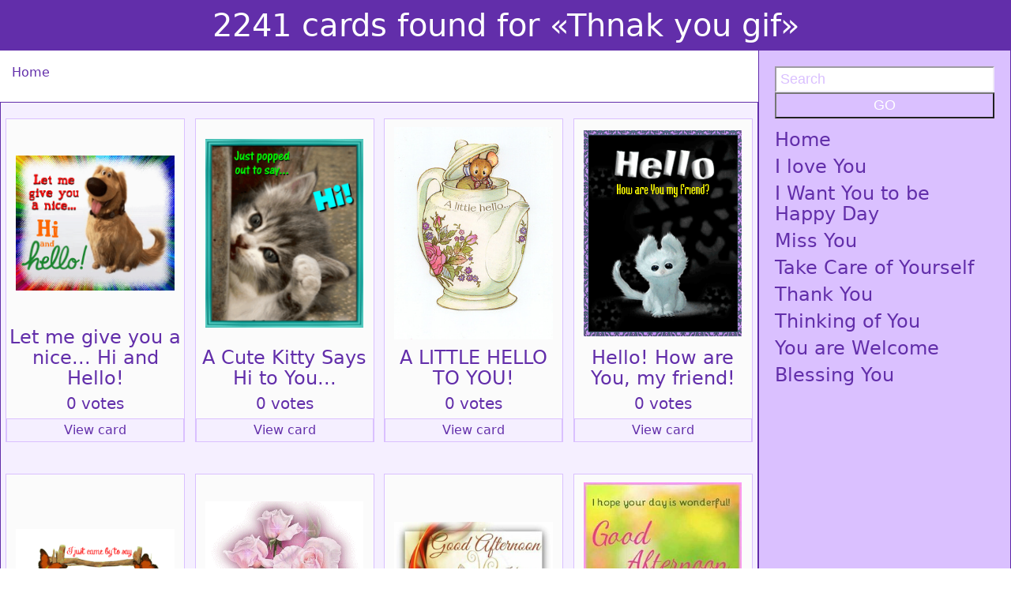

--- FILE ---
content_type: text/html; charset=UTF-8
request_url: https://download-free-images.com/search-result/257?query=Thnak%20you%20gif&status=ok
body_size: 8652
content:
<!DOCTYPE html>
<html>
<head>
<!--начало рекламы-->
<script async src="//pagead2.googlesyndication.com/pagead/js/adsbygoogle.js"></script>
<script>
     (adsbygoogle = window.adsbygoogle || []).push({
          google_ad_client: "ca-pub-8023862886341831",
          enable_page_level_ads: true
     });
</script>
<!--конец рекламы-->
<script async custom-element="amp-auto-ads"
        src="https://cdn.ampproject.org/v0/amp-auto-ads-0.1.js">
</script>

<title></title>
<base href="/"/>
<meta name="description" content="" />   
<meta name="keywords" content="" />     
<meta http-equiv="Content-Type" content="text/html; charset=UTF-8" />
<meta http-equiv="Content-Language" content="en">
<meta http-equiv="Cache-Control" content="no-cache">
<meta name="viewport" content="width=device-width, initial-scale=1">

	<meta property="og:site_name" content="Download Free Images and Greeting Cards" />
    <meta property="og:title" content="2241 cards found for «Thnak you gif»">
    <meta property="og:description" content="">
    <meta property="og:image" itemprop="image" content="https://download-free-images.com/2-happy-birthday-clip-art-black-and-gold-greeting-card.jpg">
    <link itemprop="thumbnailUrl" href="https://download-free-images.com/2-happy-birthday-clip-art-black-and-gold-greeting-card.jpg"> 
    <meta property="og:image:type" content="image/jpeg">
	<meta property="og:updated_time" content="1440432930" />
    <meta property="og:locale" content="en_GB" />
    <meta name="yandex-verification" content="4e4e7b36da9eba27" />


<link href="f.ico" rel="shortcut icon" type="image/x-icon" />
<link rel="stylesheet" href="https://download-free-images.com/css/bootstrap.css" type="text/css" />  
<link rel="stylesheet" href="https://download-free-images.com/css/styles.css" type="text/css" /> 
<link rel=”alternate” hreflang="en-US" href="https://download-free-images.com" />

<!--<script type="text/javascript" src="//platform-api.sharethis.com/js/sharethis.js#property=5a9d46df54d8310013ae57ed&product=inline-share-buttons"></script>-->
<script type="text/javascript" src="//platform-api.sharethis.com/js/sharethis.js#property=5a9d59f47a11530013244771&product=inline-share-buttons"></script>
<!--Google Analytics-->
<!-- Global site tag (gtag.js) - Google Analytics -->
<script async src="https://www.googletagmanager.com/gtag/js?id=UA-115613760-1"></script>
<script>
  window.dataLayer = window.dataLayer || [];
  function gtag(){dataLayer.push(arguments);}
  gtag('js', new Date());

  gtag('config', 'UA-115613760-1');
</script>
<!--Google Analytics-->
<!-- Разметка JSON-LD, созданная Мастером разметки структурированных данных Google. -->
<script type="application/ld+json">
{
  "@context" : "https://schema.org",
  "@type" : "Article",
  "name" : "Download best images and greeting cards for free",
  "datePublished" : "Укажите допустимую дату и время по стандарту ISO 8601. Например: 2015-07-27 или 2015-07-27T15:30",
  "image" : "https://download-free-images.com/00002/my-gentle-and-helpless-super-monster-hello-a-fantasy-series-of-golden-cards-262459.jpg",
  "articleSection" : "We have heard that you are looking for interesting images! We have many beautiful pictures for you in high resolution!",
  "url" : "https://download-free-images.com/"
}
</script>
</head>	<body>
<amp-auto-ads type="adsense"
        data-ad-client="ca-pub-8023862886341831">
</amp-auto-ads>
<link itemprop="thumbnailUrl" href="https://download-free-images.com/2-happy-birthday-clip-art-black-and-gold-greeting-card.jpg"> 
<span itemprop="thumbnail" itemscope itemtype="https://schema.org/ImageObject"> 
      <link itemprop="url" href="https://download-free-images.com/2-happy-birthday-clip-art-black-and-gold-greeting-card.jpg"> 
</span>

<h1 class="headerText">2241 cards found for «Thnak you gif»</h1>
<div class="container-fluid">
	<div class="row">
		<div class="col-md-9">
		<div class="row">
			<div class="col-md-12"><p class="color-blue"><div itemscope itemtype='https://data-vocabulary.org/Breadcrumb'><a href='/' itemprop='url'><span itemprop='title' class='color-blue'>Home</span></a></div></p></div>
			<div class="col-md-12">
							</div>
		</div>	
				
			<div class="row">
	<div class="col-md-12">
		<h3 class="c color-blue"></h3>
	</div>
</div>

<div class="row bg-color-l-gr-2">
		<div class="col-md-3 ca">
		<a target="_blank" href='hello/all/23/let-me-give-you-a-nice-hi-and-hello-a-nice-hi-and-hello-card-funny-dog-cartoon-dog-for-children-ecard-for-kids/770' title="Let me give you a nice... Hi and Hello! A Nice Hi And Hello Card. Funny dog. Cartoon dog for children. Ecard for kids. Free Download 2026 greeting card">
			<div class="va">
			<div class="catpg">
				<img src="../00003/hello-a-nice-hi-and-hello-card-544331.gif" alt="Let me give you a nice... Hi and Hello! A Nice Hi And Hello Card. Funny dog. Cartoon dog for children. Ecard for kids. Free Download 2026 greeting card">				
			</div>
			<div class="cattext">
				<div class="cattext2">
				<h4>Let me give you a nice... Hi and Hello!</h4>
				<h5>0 votes</h5>
				<div class='t-nonac-2'><div>View card</div></div>
				</div>
			</div>
			</div>
		</a>
		</div>
			<div class="col-md-3 ca">
		<a target="_blank" href='hello/all/23/a-cute-kitty-says-hi-to-you-free-gif-ecards-just-popped-out-to-say-hi-the-tigerstriped-cat/772' title="A Cute Kitty Says Hi to You... Free GIF eCards. Just popped out to say... Hi! The tiger-striped cat. Free Download 2026 greeting card">
			<div class="va">
			<div class="catpg">
				<img src="../00003/a-cute-kitty-says-hi-to-you-free-gif-ecards-517385.gif" alt="A Cute Kitty Says Hi to You... Free GIF eCards. Just popped out to say... Hi! The tiger-striped cat. Free Download 2026 greeting card">				
			</div>
			<div class="cattext">
				<div class="cattext2">
				<h4>A Cute Kitty Says Hi to You...</h4>
				<h5>0 votes</h5>
				<div class='t-nonac-2'><div>View card</div></div>
				</div>
			</div>
			</div>
		</a>
		</div>
			<div class="col-md-3 ca">
		<a target="_blank" href='hello/all/23/a-little-hello-to-you-a-little-mice-a-white-teapot-a-rose-painted-on-the-teapot/776' title="A LITTLE HELLO TO YOU! A little mice. A white teapot. A rose painted on the teapot. Free Download 2026 greeting card">
			<div class="va">
			<div class="catpg">
				<img src="../00001/a-little-hello-to-you-55973.jpg" alt="A LITTLE HELLO TO YOU! A little mice. A white teapot. A rose painted on the teapot. Free Download 2026 greeting card">				
			</div>
			<div class="cattext">
				<div class="cattext2">
				<h4>A LITTLE HELLO TO YOU!</h4>
				<h5>0 votes</h5>
				<div class='t-nonac-2'><div>View card</div></div>
				</div>
			</div>
			</div>
		</a>
		</div>
			<div class="col-md-3 ca">
		<a target="_blank" href='hello/all/24/hello-how-are-you-my-friend-a-cute-hello-card-for-you-a-white-cat-not-an-ordinary-cat-a-cartoon-kitten/779' title="Hello! How are You, my friend! A Cute Hello Card For You. A white cat. Not an ordinary cat. A cartoon kitten. Free Download 2026 greeting card">
			<div class="va">
			<div class="catpg">
				<img src="../00003/hello-how-are-you-my-friend-a-cute-hello-card-for-you-471144.gif" alt="Hello! How are You, my friend! A Cute Hello Card For You. A white cat. Not an ordinary cat. A cartoon kitten. Free Download 2026 greeting card">				
			</div>
			<div class="cattext">
				<div class="cattext2">
				<h4>Hello! How are You, my friend!</h4>
				<h5>0 votes</h5>
				<div class='t-nonac-2'><div>View card</div></div>
				</div>
			</div>
			</div>
		</a>
		</div>
			<div class="col-md-3 ca">
		<a target="_blank" href='hello/all/24/i-just-came-by-to-say-hello-free-gif-ecards-not-an-ordinary-frog-a-cartoon-big-frog-animation/783' title="I Just Came By To Say Hello! Free GIF eCards. Not an ordinary frog. A cartoon big frog. Animation. Free Download 2026 greeting card">
			<div class="va">
			<div class="catpg">
				<img src="../00003/i-just-came-by-to-say-hello-free-gif-ecards-062576.gif" alt="I Just Came By To Say Hello! Free GIF eCards. Not an ordinary frog. A cartoon big frog. Animation. Free Download 2026 greeting card">				
			</div>
			<div class="cattext">
				<div class="cattext2">
				<h4>I Just Came By To Say Hello!</h4>
				<h5>1 votes</h5>
				<div class='t-nonac-2'><div>View card</div></div>
				</div>
			</div>
			</div>
		</a>
		</div>
			<div class="col-md-3 ca">
		<a target="_blank" href='good-afternoon/all/3/good-afternoon-a-delicate-roses-for-you-three-pink-roses-three-white-roses-gif-beautiful-ecard-very-nice-roses-new-ecard-for-woman-a-delicate-flowers/794' title="Good Afternoon! A delicate roses for You. Three Pink Roses. Three White roses. GIF. Beautiful ecard. Very nice roses. New ecard for woman. A delicate flowers. Free Download 2026 greeting card">
			<div class="va">
			<div class="catpg">
				<img src="../00003/good-afternoon-roses-gif-880835.gif" alt="Good Afternoon! A delicate roses for You. Three Pink Roses. Three White roses. GIF. Beautiful ecard. Very nice roses. New ecard for woman. A delicate flowers. Free Download 2026 greeting card">				
			</div>
			<div class="cattext">
				<div class="cattext2">
				<h4>Good Afternoon! A delicate roses for You.</h4>
				<h5>3 votes</h5>
				<div class='t-nonac-2'><div>View card</div></div>
				</div>
			</div>
			</div>
		</a>
		</div>
			<div class="col-md-3 ca">
		<a target="_blank" href='good-afternoon/all/3/good-afternoon-have-a-nice-day-god-bless-you-white-flowers/796' title="Good Afternoon! Have a Nice Day! God Bless You! White flowers. Free Download 2026 greeting card">
			<div class="va">
			<div class="catpg">
				<img src="../00001/good-afternoon-have-a-nice-day-614321.jpg" alt="Good Afternoon! Have a Nice Day! God Bless You! White flowers. Free Download 2026 greeting card">				
			</div>
			<div class="cattext">
				<div class="cattext2">
				<h4>Good Afternoon! Have a Nice Day!</h4>
				<h5>1 votes</h5>
				<div class='t-nonac-2'><div>View card</div></div>
				</div>
			</div>
			</div>
		</a>
		</div>
			<div class="col-md-3 ca">
		<a target="_blank" href='good-afternoon/all/3/i-hope-your-day-is-wonderful-good-afternoon-a-cup-of-green-tea-flowers-a-sunny-day/801' title="I hope Your day is wonderful! Good Afternoon! A cup of green tea. Flowers. A sunny day. Free Download 2026 greeting card">
			<div class="va">
			<div class="catpg">
				<img src="../00001/i-hope-your-day-is-wonderful-good-afternoon-443233.jpg" alt="I hope Your day is wonderful! Good Afternoon! A cup of green tea. Flowers. A sunny day. Free Download 2026 greeting card">				
			</div>
			<div class="cattext">
				<div class="cattext2">
				<h4>I hope Your day is wonderful!</h4>
				<h5>1 votes</h5>
				<div class='t-nonac-2'><div>View card</div></div>
				</div>
			</div>
			</div>
		</a>
		</div>
	</div>
<div class="row">
	<div class="col-md-12 m-b-20">
						<div class='adiv-2'><a href='search-result/1?query=Thnak you gif&status=ok' class='t-nonac'>1</a></div>
							<div class='adiv-2'><a href='search-result/2?query=Thnak you gif&status=ok' class='t-nonac'>2</a></div>
							<div class='adiv-2'><a href='search-result/3?query=Thnak you gif&status=ok' class='t-nonac'>3</a></div>
							<div class='adiv-2'><a href='search-result/4?query=Thnak you gif&status=ok' class='t-nonac'>4</a></div>
							<div class='adiv-2'><a href='search-result/5?query=Thnak you gif&status=ok' class='t-nonac'>5</a></div>
							<div class='adiv-2'><a href='search-result/6?query=Thnak you gif&status=ok' class='t-nonac'>6</a></div>
							<div class='adiv-2'><a href='search-result/7?query=Thnak you gif&status=ok' class='t-nonac'>7</a></div>
							<div class='adiv-2'><a href='search-result/8?query=Thnak you gif&status=ok' class='t-nonac'>8</a></div>
							<div class='adiv-2'><a href='search-result/9?query=Thnak you gif&status=ok' class='t-nonac'>9</a></div>
							<div class='adiv-2'><a href='search-result/10?query=Thnak you gif&status=ok' class='t-nonac'>10</a></div>
							<div class='adiv-2'><a href='search-result/11?query=Thnak you gif&status=ok' class='t-nonac'>11</a></div>
							<div class='adiv-2'><a href='search-result/12?query=Thnak you gif&status=ok' class='t-nonac'>12</a></div>
							<div class='adiv-2'><a href='search-result/13?query=Thnak you gif&status=ok' class='t-nonac'>13</a></div>
							<div class='adiv-2'><a href='search-result/14?query=Thnak you gif&status=ok' class='t-nonac'>14</a></div>
							<div class='adiv-2'><a href='search-result/15?query=Thnak you gif&status=ok' class='t-nonac'>15</a></div>
							<div class='adiv-2'><a href='search-result/16?query=Thnak you gif&status=ok' class='t-nonac'>16</a></div>
							<div class='adiv-2'><a href='search-result/17?query=Thnak you gif&status=ok' class='t-nonac'>17</a></div>
							<div class='adiv-2'><a href='search-result/18?query=Thnak you gif&status=ok' class='t-nonac'>18</a></div>
							<div class='adiv-2'><a href='search-result/19?query=Thnak you gif&status=ok' class='t-nonac'>19</a></div>
							<div class='adiv-2'><a href='search-result/20?query=Thnak you gif&status=ok' class='t-nonac'>20</a></div>
							<div class='adiv-2'><a href='search-result/21?query=Thnak you gif&status=ok' class='t-nonac'>21</a></div>
							<div class='adiv-2'><a href='search-result/22?query=Thnak you gif&status=ok' class='t-nonac'>22</a></div>
							<div class='adiv-2'><a href='search-result/23?query=Thnak you gif&status=ok' class='t-nonac'>23</a></div>
							<div class='adiv-2'><a href='search-result/24?query=Thnak you gif&status=ok' class='t-nonac'>24</a></div>
							<div class='adiv-2'><a href='search-result/25?query=Thnak you gif&status=ok' class='t-nonac'>25</a></div>
							<div class='adiv-2'><a href='search-result/26?query=Thnak you gif&status=ok' class='t-nonac'>26</a></div>
							<div class='adiv-2'><a href='search-result/27?query=Thnak you gif&status=ok' class='t-nonac'>27</a></div>
							<div class='adiv-2'><a href='search-result/28?query=Thnak you gif&status=ok' class='t-nonac'>28</a></div>
							<div class='adiv-2'><a href='search-result/29?query=Thnak you gif&status=ok' class='t-nonac'>29</a></div>
							<div class='adiv-2'><a href='search-result/30?query=Thnak you gif&status=ok' class='t-nonac'>30</a></div>
							<div class='adiv-2'><a href='search-result/31?query=Thnak you gif&status=ok' class='t-nonac'>31</a></div>
							<div class='adiv-2'><a href='search-result/32?query=Thnak you gif&status=ok' class='t-nonac'>32</a></div>
							<div class='adiv-2'><a href='search-result/33?query=Thnak you gif&status=ok' class='t-nonac'>33</a></div>
							<div class='adiv-2'><a href='search-result/34?query=Thnak you gif&status=ok' class='t-nonac'>34</a></div>
							<div class='adiv-2'><a href='search-result/35?query=Thnak you gif&status=ok' class='t-nonac'>35</a></div>
							<div class='adiv-2'><a href='search-result/36?query=Thnak you gif&status=ok' class='t-nonac'>36</a></div>
							<div class='adiv-2'><a href='search-result/37?query=Thnak you gif&status=ok' class='t-nonac'>37</a></div>
							<div class='adiv-2'><a href='search-result/38?query=Thnak you gif&status=ok' class='t-nonac'>38</a></div>
							<div class='adiv-2'><a href='search-result/39?query=Thnak you gif&status=ok' class='t-nonac'>39</a></div>
							<div class='adiv-2'><a href='search-result/40?query=Thnak you gif&status=ok' class='t-nonac'>40</a></div>
							<div class='adiv-2'><a href='search-result/41?query=Thnak you gif&status=ok' class='t-nonac'>41</a></div>
							<div class='adiv-2'><a href='search-result/42?query=Thnak you gif&status=ok' class='t-nonac'>42</a></div>
							<div class='adiv-2'><a href='search-result/43?query=Thnak you gif&status=ok' class='t-nonac'>43</a></div>
							<div class='adiv-2'><a href='search-result/44?query=Thnak you gif&status=ok' class='t-nonac'>44</a></div>
							<div class='adiv-2'><a href='search-result/45?query=Thnak you gif&status=ok' class='t-nonac'>45</a></div>
							<div class='adiv-2'><a href='search-result/46?query=Thnak you gif&status=ok' class='t-nonac'>46</a></div>
							<div class='adiv-2'><a href='search-result/47?query=Thnak you gif&status=ok' class='t-nonac'>47</a></div>
							<div class='adiv-2'><a href='search-result/48?query=Thnak you gif&status=ok' class='t-nonac'>48</a></div>
							<div class='adiv-2'><a href='search-result/49?query=Thnak you gif&status=ok' class='t-nonac'>49</a></div>
							<div class='adiv-2'><a href='search-result/50?query=Thnak you gif&status=ok' class='t-nonac'>50</a></div>
							<div class='adiv-2'><a href='search-result/51?query=Thnak you gif&status=ok' class='t-nonac'>51</a></div>
							<div class='adiv-2'><a href='search-result/52?query=Thnak you gif&status=ok' class='t-nonac'>52</a></div>
							<div class='adiv-2'><a href='search-result/53?query=Thnak you gif&status=ok' class='t-nonac'>53</a></div>
							<div class='adiv-2'><a href='search-result/54?query=Thnak you gif&status=ok' class='t-nonac'>54</a></div>
							<div class='adiv-2'><a href='search-result/55?query=Thnak you gif&status=ok' class='t-nonac'>55</a></div>
							<div class='adiv-2'><a href='search-result/56?query=Thnak you gif&status=ok' class='t-nonac'>56</a></div>
							<div class='adiv-2'><a href='search-result/57?query=Thnak you gif&status=ok' class='t-nonac'>57</a></div>
							<div class='adiv-2'><a href='search-result/58?query=Thnak you gif&status=ok' class='t-nonac'>58</a></div>
							<div class='adiv-2'><a href='search-result/59?query=Thnak you gif&status=ok' class='t-nonac'>59</a></div>
							<div class='adiv-2'><a href='search-result/60?query=Thnak you gif&status=ok' class='t-nonac'>60</a></div>
							<div class='adiv-2'><a href='search-result/61?query=Thnak you gif&status=ok' class='t-nonac'>61</a></div>
							<div class='adiv-2'><a href='search-result/62?query=Thnak you gif&status=ok' class='t-nonac'>62</a></div>
							<div class='adiv-2'><a href='search-result/63?query=Thnak you gif&status=ok' class='t-nonac'>63</a></div>
							<div class='adiv-2'><a href='search-result/64?query=Thnak you gif&status=ok' class='t-nonac'>64</a></div>
							<div class='adiv-2'><a href='search-result/65?query=Thnak you gif&status=ok' class='t-nonac'>65</a></div>
							<div class='adiv-2'><a href='search-result/66?query=Thnak you gif&status=ok' class='t-nonac'>66</a></div>
							<div class='adiv-2'><a href='search-result/67?query=Thnak you gif&status=ok' class='t-nonac'>67</a></div>
							<div class='adiv-2'><a href='search-result/68?query=Thnak you gif&status=ok' class='t-nonac'>68</a></div>
							<div class='adiv-2'><a href='search-result/69?query=Thnak you gif&status=ok' class='t-nonac'>69</a></div>
							<div class='adiv-2'><a href='search-result/70?query=Thnak you gif&status=ok' class='t-nonac'>70</a></div>
							<div class='adiv-2'><a href='search-result/71?query=Thnak you gif&status=ok' class='t-nonac'>71</a></div>
							<div class='adiv-2'><a href='search-result/72?query=Thnak you gif&status=ok' class='t-nonac'>72</a></div>
							<div class='adiv-2'><a href='search-result/73?query=Thnak you gif&status=ok' class='t-nonac'>73</a></div>
							<div class='adiv-2'><a href='search-result/74?query=Thnak you gif&status=ok' class='t-nonac'>74</a></div>
							<div class='adiv-2'><a href='search-result/75?query=Thnak you gif&status=ok' class='t-nonac'>75</a></div>
							<div class='adiv-2'><a href='search-result/76?query=Thnak you gif&status=ok' class='t-nonac'>76</a></div>
							<div class='adiv-2'><a href='search-result/77?query=Thnak you gif&status=ok' class='t-nonac'>77</a></div>
							<div class='adiv-2'><a href='search-result/78?query=Thnak you gif&status=ok' class='t-nonac'>78</a></div>
							<div class='adiv-2'><a href='search-result/79?query=Thnak you gif&status=ok' class='t-nonac'>79</a></div>
							<div class='adiv-2'><a href='search-result/80?query=Thnak you gif&status=ok' class='t-nonac'>80</a></div>
							<div class='adiv-2'><a href='search-result/81?query=Thnak you gif&status=ok' class='t-nonac'>81</a></div>
							<div class='adiv-2'><a href='search-result/82?query=Thnak you gif&status=ok' class='t-nonac'>82</a></div>
							<div class='adiv-2'><a href='search-result/83?query=Thnak you gif&status=ok' class='t-nonac'>83</a></div>
							<div class='adiv-2'><a href='search-result/84?query=Thnak you gif&status=ok' class='t-nonac'>84</a></div>
							<div class='adiv-2'><a href='search-result/85?query=Thnak you gif&status=ok' class='t-nonac'>85</a></div>
							<div class='adiv-2'><a href='search-result/86?query=Thnak you gif&status=ok' class='t-nonac'>86</a></div>
							<div class='adiv-2'><a href='search-result/87?query=Thnak you gif&status=ok' class='t-nonac'>87</a></div>
							<div class='adiv-2'><a href='search-result/88?query=Thnak you gif&status=ok' class='t-nonac'>88</a></div>
							<div class='adiv-2'><a href='search-result/89?query=Thnak you gif&status=ok' class='t-nonac'>89</a></div>
							<div class='adiv-2'><a href='search-result/90?query=Thnak you gif&status=ok' class='t-nonac'>90</a></div>
							<div class='adiv-2'><a href='search-result/91?query=Thnak you gif&status=ok' class='t-nonac'>91</a></div>
							<div class='adiv-2'><a href='search-result/92?query=Thnak you gif&status=ok' class='t-nonac'>92</a></div>
							<div class='adiv-2'><a href='search-result/93?query=Thnak you gif&status=ok' class='t-nonac'>93</a></div>
							<div class='adiv-2'><a href='search-result/94?query=Thnak you gif&status=ok' class='t-nonac'>94</a></div>
							<div class='adiv-2'><a href='search-result/95?query=Thnak you gif&status=ok' class='t-nonac'>95</a></div>
							<div class='adiv-2'><a href='search-result/96?query=Thnak you gif&status=ok' class='t-nonac'>96</a></div>
							<div class='adiv-2'><a href='search-result/97?query=Thnak you gif&status=ok' class='t-nonac'>97</a></div>
							<div class='adiv-2'><a href='search-result/98?query=Thnak you gif&status=ok' class='t-nonac'>98</a></div>
							<div class='adiv-2'><a href='search-result/99?query=Thnak you gif&status=ok' class='t-nonac'>99</a></div>
							<div class='adiv-2'><a href='search-result/100?query=Thnak you gif&status=ok' class='t-nonac'>100</a></div>
							<div class='adiv-2'><a href='search-result/101?query=Thnak you gif&status=ok' class='t-nonac'>101</a></div>
							<div class='adiv-2'><a href='search-result/102?query=Thnak you gif&status=ok' class='t-nonac'>102</a></div>
							<div class='adiv-2'><a href='search-result/103?query=Thnak you gif&status=ok' class='t-nonac'>103</a></div>
							<div class='adiv-2'><a href='search-result/104?query=Thnak you gif&status=ok' class='t-nonac'>104</a></div>
							<div class='adiv-2'><a href='search-result/105?query=Thnak you gif&status=ok' class='t-nonac'>105</a></div>
							<div class='adiv-2'><a href='search-result/106?query=Thnak you gif&status=ok' class='t-nonac'>106</a></div>
							<div class='adiv-2'><a href='search-result/107?query=Thnak you gif&status=ok' class='t-nonac'>107</a></div>
							<div class='adiv-2'><a href='search-result/108?query=Thnak you gif&status=ok' class='t-nonac'>108</a></div>
							<div class='adiv-2'><a href='search-result/109?query=Thnak you gif&status=ok' class='t-nonac'>109</a></div>
							<div class='adiv-2'><a href='search-result/110?query=Thnak you gif&status=ok' class='t-nonac'>110</a></div>
							<div class='adiv-2'><a href='search-result/111?query=Thnak you gif&status=ok' class='t-nonac'>111</a></div>
							<div class='adiv-2'><a href='search-result/112?query=Thnak you gif&status=ok' class='t-nonac'>112</a></div>
							<div class='adiv-2'><a href='search-result/113?query=Thnak you gif&status=ok' class='t-nonac'>113</a></div>
							<div class='adiv-2'><a href='search-result/114?query=Thnak you gif&status=ok' class='t-nonac'>114</a></div>
							<div class='adiv-2'><a href='search-result/115?query=Thnak you gif&status=ok' class='t-nonac'>115</a></div>
							<div class='adiv-2'><a href='search-result/116?query=Thnak you gif&status=ok' class='t-nonac'>116</a></div>
							<div class='adiv-2'><a href='search-result/117?query=Thnak you gif&status=ok' class='t-nonac'>117</a></div>
							<div class='adiv-2'><a href='search-result/118?query=Thnak you gif&status=ok' class='t-nonac'>118</a></div>
							<div class='adiv-2'><a href='search-result/119?query=Thnak you gif&status=ok' class='t-nonac'>119</a></div>
							<div class='adiv-2'><a href='search-result/120?query=Thnak you gif&status=ok' class='t-nonac'>120</a></div>
							<div class='adiv-2'><a href='search-result/121?query=Thnak you gif&status=ok' class='t-nonac'>121</a></div>
							<div class='adiv-2'><a href='search-result/122?query=Thnak you gif&status=ok' class='t-nonac'>122</a></div>
							<div class='adiv-2'><a href='search-result/123?query=Thnak you gif&status=ok' class='t-nonac'>123</a></div>
							<div class='adiv-2'><a href='search-result/124?query=Thnak you gif&status=ok' class='t-nonac'>124</a></div>
							<div class='adiv-2'><a href='search-result/125?query=Thnak you gif&status=ok' class='t-nonac'>125</a></div>
							<div class='adiv-2'><a href='search-result/126?query=Thnak you gif&status=ok' class='t-nonac'>126</a></div>
							<div class='adiv-2'><a href='search-result/127?query=Thnak you gif&status=ok' class='t-nonac'>127</a></div>
							<div class='adiv-2'><a href='search-result/128?query=Thnak you gif&status=ok' class='t-nonac'>128</a></div>
							<div class='adiv-2'><a href='search-result/129?query=Thnak you gif&status=ok' class='t-nonac'>129</a></div>
							<div class='adiv-2'><a href='search-result/130?query=Thnak you gif&status=ok' class='t-nonac'>130</a></div>
							<div class='adiv-2'><a href='search-result/131?query=Thnak you gif&status=ok' class='t-nonac'>131</a></div>
							<div class='adiv-2'><a href='search-result/132?query=Thnak you gif&status=ok' class='t-nonac'>132</a></div>
							<div class='adiv-2'><a href='search-result/133?query=Thnak you gif&status=ok' class='t-nonac'>133</a></div>
							<div class='adiv-2'><a href='search-result/134?query=Thnak you gif&status=ok' class='t-nonac'>134</a></div>
							<div class='adiv-2'><a href='search-result/135?query=Thnak you gif&status=ok' class='t-nonac'>135</a></div>
							<div class='adiv-2'><a href='search-result/136?query=Thnak you gif&status=ok' class='t-nonac'>136</a></div>
							<div class='adiv-2'><a href='search-result/137?query=Thnak you gif&status=ok' class='t-nonac'>137</a></div>
							<div class='adiv-2'><a href='search-result/138?query=Thnak you gif&status=ok' class='t-nonac'>138</a></div>
							<div class='adiv-2'><a href='search-result/139?query=Thnak you gif&status=ok' class='t-nonac'>139</a></div>
							<div class='adiv-2'><a href='search-result/140?query=Thnak you gif&status=ok' class='t-nonac'>140</a></div>
							<div class='adiv-2'><a href='search-result/141?query=Thnak you gif&status=ok' class='t-nonac'>141</a></div>
							<div class='adiv-2'><a href='search-result/142?query=Thnak you gif&status=ok' class='t-nonac'>142</a></div>
							<div class='adiv-2'><a href='search-result/143?query=Thnak you gif&status=ok' class='t-nonac'>143</a></div>
							<div class='adiv-2'><a href='search-result/144?query=Thnak you gif&status=ok' class='t-nonac'>144</a></div>
							<div class='adiv-2'><a href='search-result/145?query=Thnak you gif&status=ok' class='t-nonac'>145</a></div>
							<div class='adiv-2'><a href='search-result/146?query=Thnak you gif&status=ok' class='t-nonac'>146</a></div>
							<div class='adiv-2'><a href='search-result/147?query=Thnak you gif&status=ok' class='t-nonac'>147</a></div>
							<div class='adiv-2'><a href='search-result/148?query=Thnak you gif&status=ok' class='t-nonac'>148</a></div>
							<div class='adiv-2'><a href='search-result/149?query=Thnak you gif&status=ok' class='t-nonac'>149</a></div>
							<div class='adiv-2'><a href='search-result/150?query=Thnak you gif&status=ok' class='t-nonac'>150</a></div>
							<div class='adiv-2'><a href='search-result/151?query=Thnak you gif&status=ok' class='t-nonac'>151</a></div>
							<div class='adiv-2'><a href='search-result/152?query=Thnak you gif&status=ok' class='t-nonac'>152</a></div>
							<div class='adiv-2'><a href='search-result/153?query=Thnak you gif&status=ok' class='t-nonac'>153</a></div>
							<div class='adiv-2'><a href='search-result/154?query=Thnak you gif&status=ok' class='t-nonac'>154</a></div>
							<div class='adiv-2'><a href='search-result/155?query=Thnak you gif&status=ok' class='t-nonac'>155</a></div>
							<div class='adiv-2'><a href='search-result/156?query=Thnak you gif&status=ok' class='t-nonac'>156</a></div>
							<div class='adiv-2'><a href='search-result/157?query=Thnak you gif&status=ok' class='t-nonac'>157</a></div>
							<div class='adiv-2'><a href='search-result/158?query=Thnak you gif&status=ok' class='t-nonac'>158</a></div>
							<div class='adiv-2'><a href='search-result/159?query=Thnak you gif&status=ok' class='t-nonac'>159</a></div>
							<div class='adiv-2'><a href='search-result/160?query=Thnak you gif&status=ok' class='t-nonac'>160</a></div>
							<div class='adiv-2'><a href='search-result/161?query=Thnak you gif&status=ok' class='t-nonac'>161</a></div>
							<div class='adiv-2'><a href='search-result/162?query=Thnak you gif&status=ok' class='t-nonac'>162</a></div>
							<div class='adiv-2'><a href='search-result/163?query=Thnak you gif&status=ok' class='t-nonac'>163</a></div>
							<div class='adiv-2'><a href='search-result/164?query=Thnak you gif&status=ok' class='t-nonac'>164</a></div>
							<div class='adiv-2'><a href='search-result/165?query=Thnak you gif&status=ok' class='t-nonac'>165</a></div>
							<div class='adiv-2'><a href='search-result/166?query=Thnak you gif&status=ok' class='t-nonac'>166</a></div>
							<div class='adiv-2'><a href='search-result/167?query=Thnak you gif&status=ok' class='t-nonac'>167</a></div>
							<div class='adiv-2'><a href='search-result/168?query=Thnak you gif&status=ok' class='t-nonac'>168</a></div>
							<div class='adiv-2'><a href='search-result/169?query=Thnak you gif&status=ok' class='t-nonac'>169</a></div>
							<div class='adiv-2'><a href='search-result/170?query=Thnak you gif&status=ok' class='t-nonac'>170</a></div>
							<div class='adiv-2'><a href='search-result/171?query=Thnak you gif&status=ok' class='t-nonac'>171</a></div>
							<div class='adiv-2'><a href='search-result/172?query=Thnak you gif&status=ok' class='t-nonac'>172</a></div>
							<div class='adiv-2'><a href='search-result/173?query=Thnak you gif&status=ok' class='t-nonac'>173</a></div>
							<div class='adiv-2'><a href='search-result/174?query=Thnak you gif&status=ok' class='t-nonac'>174</a></div>
							<div class='adiv-2'><a href='search-result/175?query=Thnak you gif&status=ok' class='t-nonac'>175</a></div>
							<div class='adiv-2'><a href='search-result/176?query=Thnak you gif&status=ok' class='t-nonac'>176</a></div>
							<div class='adiv-2'><a href='search-result/177?query=Thnak you gif&status=ok' class='t-nonac'>177</a></div>
							<div class='adiv-2'><a href='search-result/178?query=Thnak you gif&status=ok' class='t-nonac'>178</a></div>
							<div class='adiv-2'><a href='search-result/179?query=Thnak you gif&status=ok' class='t-nonac'>179</a></div>
							<div class='adiv-2'><a href='search-result/180?query=Thnak you gif&status=ok' class='t-nonac'>180</a></div>
							<div class='adiv-2'><a href='search-result/181?query=Thnak you gif&status=ok' class='t-nonac'>181</a></div>
							<div class='adiv-2'><a href='search-result/182?query=Thnak you gif&status=ok' class='t-nonac'>182</a></div>
							<div class='adiv-2'><a href='search-result/183?query=Thnak you gif&status=ok' class='t-nonac'>183</a></div>
							<div class='adiv-2'><a href='search-result/184?query=Thnak you gif&status=ok' class='t-nonac'>184</a></div>
							<div class='adiv-2'><a href='search-result/185?query=Thnak you gif&status=ok' class='t-nonac'>185</a></div>
							<div class='adiv-2'><a href='search-result/186?query=Thnak you gif&status=ok' class='t-nonac'>186</a></div>
							<div class='adiv-2'><a href='search-result/187?query=Thnak you gif&status=ok' class='t-nonac'>187</a></div>
							<div class='adiv-2'><a href='search-result/188?query=Thnak you gif&status=ok' class='t-nonac'>188</a></div>
							<div class='adiv-2'><a href='search-result/189?query=Thnak you gif&status=ok' class='t-nonac'>189</a></div>
							<div class='adiv-2'><a href='search-result/190?query=Thnak you gif&status=ok' class='t-nonac'>190</a></div>
							<div class='adiv-2'><a href='search-result/191?query=Thnak you gif&status=ok' class='t-nonac'>191</a></div>
							<div class='adiv-2'><a href='search-result/192?query=Thnak you gif&status=ok' class='t-nonac'>192</a></div>
							<div class='adiv-2'><a href='search-result/193?query=Thnak you gif&status=ok' class='t-nonac'>193</a></div>
							<div class='adiv-2'><a href='search-result/194?query=Thnak you gif&status=ok' class='t-nonac'>194</a></div>
							<div class='adiv-2'><a href='search-result/195?query=Thnak you gif&status=ok' class='t-nonac'>195</a></div>
							<div class='adiv-2'><a href='search-result/196?query=Thnak you gif&status=ok' class='t-nonac'>196</a></div>
							<div class='adiv-2'><a href='search-result/197?query=Thnak you gif&status=ok' class='t-nonac'>197</a></div>
							<div class='adiv-2'><a href='search-result/198?query=Thnak you gif&status=ok' class='t-nonac'>198</a></div>
							<div class='adiv-2'><a href='search-result/199?query=Thnak you gif&status=ok' class='t-nonac'>199</a></div>
							<div class='adiv-2'><a href='search-result/200?query=Thnak you gif&status=ok' class='t-nonac'>200</a></div>
							<div class='adiv-2'><a href='search-result/201?query=Thnak you gif&status=ok' class='t-nonac'>201</a></div>
							<div class='adiv-2'><a href='search-result/202?query=Thnak you gif&status=ok' class='t-nonac'>202</a></div>
							<div class='adiv-2'><a href='search-result/203?query=Thnak you gif&status=ok' class='t-nonac'>203</a></div>
							<div class='adiv-2'><a href='search-result/204?query=Thnak you gif&status=ok' class='t-nonac'>204</a></div>
							<div class='adiv-2'><a href='search-result/205?query=Thnak you gif&status=ok' class='t-nonac'>205</a></div>
							<div class='adiv-2'><a href='search-result/206?query=Thnak you gif&status=ok' class='t-nonac'>206</a></div>
							<div class='adiv-2'><a href='search-result/207?query=Thnak you gif&status=ok' class='t-nonac'>207</a></div>
							<div class='adiv-2'><a href='search-result/208?query=Thnak you gif&status=ok' class='t-nonac'>208</a></div>
							<div class='adiv-2'><a href='search-result/209?query=Thnak you gif&status=ok' class='t-nonac'>209</a></div>
							<div class='adiv-2'><a href='search-result/210?query=Thnak you gif&status=ok' class='t-nonac'>210</a></div>
							<div class='adiv-2'><a href='search-result/211?query=Thnak you gif&status=ok' class='t-nonac'>211</a></div>
							<div class='adiv-2'><a href='search-result/212?query=Thnak you gif&status=ok' class='t-nonac'>212</a></div>
							<div class='adiv-2'><a href='search-result/213?query=Thnak you gif&status=ok' class='t-nonac'>213</a></div>
							<div class='adiv-2'><a href='search-result/214?query=Thnak you gif&status=ok' class='t-nonac'>214</a></div>
							<div class='adiv-2'><a href='search-result/215?query=Thnak you gif&status=ok' class='t-nonac'>215</a></div>
							<div class='adiv-2'><a href='search-result/216?query=Thnak you gif&status=ok' class='t-nonac'>216</a></div>
							<div class='adiv-2'><a href='search-result/217?query=Thnak you gif&status=ok' class='t-nonac'>217</a></div>
							<div class='adiv-2'><a href='search-result/218?query=Thnak you gif&status=ok' class='t-nonac'>218</a></div>
							<div class='adiv-2'><a href='search-result/219?query=Thnak you gif&status=ok' class='t-nonac'>219</a></div>
							<div class='adiv-2'><a href='search-result/220?query=Thnak you gif&status=ok' class='t-nonac'>220</a></div>
							<div class='adiv-2'><a href='search-result/221?query=Thnak you gif&status=ok' class='t-nonac'>221</a></div>
							<div class='adiv-2'><a href='search-result/222?query=Thnak you gif&status=ok' class='t-nonac'>222</a></div>
							<div class='adiv-2'><a href='search-result/223?query=Thnak you gif&status=ok' class='t-nonac'>223</a></div>
							<div class='adiv-2'><a href='search-result/224?query=Thnak you gif&status=ok' class='t-nonac'>224</a></div>
							<div class='adiv-2'><a href='search-result/225?query=Thnak you gif&status=ok' class='t-nonac'>225</a></div>
							<div class='adiv-2'><a href='search-result/226?query=Thnak you gif&status=ok' class='t-nonac'>226</a></div>
							<div class='adiv-2'><a href='search-result/227?query=Thnak you gif&status=ok' class='t-nonac'>227</a></div>
							<div class='adiv-2'><a href='search-result/228?query=Thnak you gif&status=ok' class='t-nonac'>228</a></div>
							<div class='adiv-2'><a href='search-result/229?query=Thnak you gif&status=ok' class='t-nonac'>229</a></div>
							<div class='adiv-2'><a href='search-result/230?query=Thnak you gif&status=ok' class='t-nonac'>230</a></div>
							<div class='adiv-2'><a href='search-result/231?query=Thnak you gif&status=ok' class='t-nonac'>231</a></div>
							<div class='adiv-2'><a href='search-result/232?query=Thnak you gif&status=ok' class='t-nonac'>232</a></div>
							<div class='adiv-2'><a href='search-result/233?query=Thnak you gif&status=ok' class='t-nonac'>233</a></div>
							<div class='adiv-2'><a href='search-result/234?query=Thnak you gif&status=ok' class='t-nonac'>234</a></div>
							<div class='adiv-2'><a href='search-result/235?query=Thnak you gif&status=ok' class='t-nonac'>235</a></div>
							<div class='adiv-2'><a href='search-result/236?query=Thnak you gif&status=ok' class='t-nonac'>236</a></div>
							<div class='adiv-2'><a href='search-result/237?query=Thnak you gif&status=ok' class='t-nonac'>237</a></div>
							<div class='adiv-2'><a href='search-result/238?query=Thnak you gif&status=ok' class='t-nonac'>238</a></div>
							<div class='adiv-2'><a href='search-result/239?query=Thnak you gif&status=ok' class='t-nonac'>239</a></div>
							<div class='adiv-2'><a href='search-result/240?query=Thnak you gif&status=ok' class='t-nonac'>240</a></div>
							<div class='adiv-2'><a href='search-result/241?query=Thnak you gif&status=ok' class='t-nonac'>241</a></div>
							<div class='adiv-2'><a href='search-result/242?query=Thnak you gif&status=ok' class='t-nonac'>242</a></div>
							<div class='adiv-2'><a href='search-result/243?query=Thnak you gif&status=ok' class='t-nonac'>243</a></div>
							<div class='adiv-2'><a href='search-result/244?query=Thnak you gif&status=ok' class='t-nonac'>244</a></div>
							<div class='adiv-2'><a href='search-result/245?query=Thnak you gif&status=ok' class='t-nonac'>245</a></div>
							<div class='adiv-2'><a href='search-result/246?query=Thnak you gif&status=ok' class='t-nonac'>246</a></div>
							<div class='adiv-2'><a href='search-result/247?query=Thnak you gif&status=ok' class='t-nonac'>247</a></div>
							<div class='adiv-2'><a href='search-result/248?query=Thnak you gif&status=ok' class='t-nonac'>248</a></div>
							<div class='adiv-2'><a href='search-result/249?query=Thnak you gif&status=ok' class='t-nonac'>249</a></div>
							<div class='adiv-2'><a href='search-result/250?query=Thnak you gif&status=ok' class='t-nonac'>250</a></div>
							<div class='adiv-2'><a href='search-result/251?query=Thnak you gif&status=ok' class='t-nonac'>251</a></div>
							<div class='adiv-2'><a href='search-result/252?query=Thnak you gif&status=ok' class='t-nonac'>252</a></div>
							<div class='adiv-2'><a href='search-result/253?query=Thnak you gif&status=ok' class='t-nonac'>253</a></div>
							<div class='adiv-2'><a href='search-result/254?query=Thnak you gif&status=ok' class='t-nonac'>254</a></div>
							<div class='adiv-2'><a href='search-result/255?query=Thnak you gif&status=ok' class='t-nonac'>255</a></div>
							<div class='adiv-2'><a href='search-result/256?query=Thnak you gif&status=ok' class='t-nonac'>256</a></div>
							<div class='adiv-2'><a href='search-result/257?query=Thnak you gif&status=ok' class='t-nonac'>257</a></div>
							<div class='adiv-2'><a href='search-result/258?query=Thnak you gif&status=ok' class='t-nonac'>258</a></div>
							<div class='adiv-2'><a href='search-result/259?query=Thnak you gif&status=ok' class='t-nonac'>259</a></div>
							<div class='adiv-2'><a href='search-result/260?query=Thnak you gif&status=ok' class='t-nonac'>260</a></div>
							<div class='adiv-2'><a href='search-result/261?query=Thnak you gif&status=ok' class='t-nonac'>261</a></div>
							<div class='adiv-2'><a href='search-result/262?query=Thnak you gif&status=ok' class='t-nonac'>262</a></div>
							<div class='adiv-2'><a href='search-result/263?query=Thnak you gif&status=ok' class='t-nonac'>263</a></div>
							<div class='adiv-2'><a href='search-result/264?query=Thnak you gif&status=ok' class='t-nonac'>264</a></div>
							<div class='adiv-2'><a href='search-result/265?query=Thnak you gif&status=ok' class='t-nonac'>265</a></div>
							<div class='adiv-2'><a href='search-result/266?query=Thnak you gif&status=ok' class='t-nonac'>266</a></div>
							<div class='adiv-2'><a href='search-result/267?query=Thnak you gif&status=ok' class='t-nonac'>267</a></div>
							<div class='adiv-2'><a href='search-result/268?query=Thnak you gif&status=ok' class='t-nonac'>268</a></div>
							<div class='adiv-2'><a href='search-result/269?query=Thnak you gif&status=ok' class='t-nonac'>269</a></div>
							<div class='adiv-2'><a href='search-result/270?query=Thnak you gif&status=ok' class='t-nonac'>270</a></div>
							<div class='adiv-2'><a href='search-result/271?query=Thnak you gif&status=ok' class='t-nonac'>271</a></div>
							<div class='adiv-2'><a href='search-result/272?query=Thnak you gif&status=ok' class='t-nonac'>272</a></div>
							<div class='adiv-2'><a href='search-result/273?query=Thnak you gif&status=ok' class='t-nonac'>273</a></div>
							<div class='adiv-2'><a href='search-result/274?query=Thnak you gif&status=ok' class='t-nonac'>274</a></div>
							<div class='adiv-2'><a href='search-result/275?query=Thnak you gif&status=ok' class='t-nonac'>275</a></div>
							<div class='adiv-2'><a href='search-result/276?query=Thnak you gif&status=ok' class='t-nonac'>276</a></div>
							<div class='adiv-2'><a href='search-result/277?query=Thnak you gif&status=ok' class='t-nonac'>277</a></div>
							<div class='adiv-2'><a href='search-result/278?query=Thnak you gif&status=ok' class='t-nonac'>278</a></div>
							<div class='adiv-2'><a href='search-result/279?query=Thnak you gif&status=ok' class='t-nonac'>279</a></div>
							<div class='adiv-2'><a href='search-result/280?query=Thnak you gif&status=ok' class='t-nonac'>280</a></div>
				</div>
</div>
<div class="row">
	<div class="col-md-12">
		<div class="sharethis-inline-share-buttons"></div>
	</div>
</div>
<div class="row">
	<div class="col-md-12">
		<div class="userSeaH">
			<h5>Popular Search</h5>
		</div>
		<div class="userSea">
							<a title="all the good that you can Free download 2026" href="search-result/1?query=all+the+good+that+you+can&status=ok"><p class="usp">all the good that you can</p></a>
							<a title="allthegoodthatyoucan Free download 2026" href="search-result/1?query=allthegoodthatyoucan&status=ok"><p class="usp">allthegoodthatyoucan</p></a>
							<a title="angry bird cute gif Free download 2026" href="search-result/1?query=angry+bird+cute+gif&status=ok"><p class="usp">angry bird cute gif</p></a>
							<a title="angry birds gif Free download 2026" href="search-result/1?query=angry+birds+gif&status=ok"><p class="usp">angry birds gif</p></a>
							<a title="angrybirdcutegif Free download 2026" href="search-result/1?query=angrybirdcutegif&status=ok"><p class="usp">angrybirdcutegif</p></a>
							<a title="angrybirdsgif Free download 2026" href="search-result/1?query=angrybirdsgif&status=ok"><p class="usp">angrybirdsgif</p></a>
							<a title="animal gif Free download 2026" href="search-result/1?query=animal+gif&status=ok"><p class="usp">animal gif</p></a>
							<a title="animalgif Free download 2026" href="search-result/1?query=animalgif&status=ok"><p class="usp">animalgif</p></a>
							<a title="anime gif Free download 2026" href="search-result/1?query=anime+gif&status=ok"><p class="usp">anime gif</p></a>
							<a title="animegif Free download 2026" href="search-result/1?query=animegif&status=ok"><p class="usp">animegif</p></a>
							<a title="bird gif Free download 2026" href="search-result/1?query=bird+gif&status=ok"><p class="usp">bird gif</p></a>
							<a title="birdgif Free download 2026" href="search-result/1?query=birdgif&status=ok"><p class="usp">birdgif</p></a>
							<a title="cat gif Free download 2026" href="search-result/1?query=cat+gif&status=ok"><p class="usp">cat gif</p></a>
							<a title="catgif Free download 2026" href="search-result/1?query=catgif&status=ok"><p class="usp">catgif</p></a>
							<a title="Congratulations on your adoption Free download 2026" href="search-result/1?query=Congratulations+on+your+adoption&status=ok"><p class="usp">Congratulations on your adoption</p></a>
							<a title="Congratulationsonyouradoption Free download 2026" href="search-result/1?query=Congratulationsonyouradoption&status=ok"><p class="usp">Congratulationsonyouradoption</p></a>
							<a title="Cool gif Free download 2026" href="search-result/1?query=Cool+gif&status=ok"><p class="usp">Cool gif</p></a>
							<a title="Cool gifs Free download 2026" href="search-result/1?query=Cool+gifs&status=ok"><p class="usp">Cool gifs</p></a>
							<a title="Coolgif Free download 2026" href="search-result/1?query=Coolgif&status=ok"><p class="usp">Coolgif</p></a>
							<a title="Coolgifs Free download 2026" href="search-result/1?query=Coolgifs&status=ok"><p class="usp">Coolgifs</p></a>
							<a title="couple gif Free download 2026" href="search-result/1?query=couple+gif&status=ok"><p class="usp">couple gif</p></a>
							<a title="couplegif Free download 2026" href="search-result/1?query=couplegif&status=ok"><p class="usp">couplegif</p></a>
							<a title="Cute animal gif Free download 2026" href="search-result/1?query=Cute+animal+gif&status=ok"><p class="usp">Cute animal gif</p></a>
							<a title="cute gif Free download 2026" href="search-result/1?query=cute+gif&status=ok"><p class="usp">cute gif</p></a>
							<a title="Cute gifs Free download 2026" href="search-result/1?query=Cute+gifs&status=ok"><p class="usp">Cute gifs</p></a>
							<a title="cute welcome gif Free download 2026" href="search-result/1?query=cute+welcome+gif&status=ok"><p class="usp">cute welcome gif</p></a>
							<a title="Cuteanimalgif Free download 2026" href="search-result/1?query=Cuteanimalgif&status=ok"><p class="usp">Cuteanimalgif</p></a>
							<a title="cutegif Free download 2026" href="search-result/1?query=cutegif&status=ok"><p class="usp">cutegif</p></a>
							<a title="Cutegifs Free download 2026" href="search-result/1?query=Cutegifs&status=ok"><p class="usp">Cutegifs</p></a>
							<a title="cutewelcomegif Free download 2026" href="search-result/1?query=cutewelcomegif&status=ok"><p class="usp">cutewelcomegif</p></a>
							<a title="cyber security Thank you gof Free download 2026" href="search-result/1?query=cyber+security+Thank+you+gof&status=ok"><p class="usp">cyber security Thank you gof</p></a>
							<a title="cybersecurityThankyougof Free download 2026" href="search-result/1?query=cybersecurityThankyougof&status=ok"><p class="usp">cybersecurityThankyougof</p></a>
							<a title="deer gif Free download 2026" href="search-result/1?query=deer+gif&status=ok"><p class="usp">deer gif</p></a>
							<a title="deergif Free download 2026" href="search-result/1?query=deergif&status=ok"><p class="usp">deergif</p></a>
							<a title="dinosaur GIF Free download 2026" href="search-result/1?query=dinosaur+GIF&status=ok"><p class="usp">dinosaur GIF</p></a>
							<a title="dinosaurGIF Free download 2026" href="search-result/1?query=dinosaurGIF&status=ok"><p class="usp">dinosaurGIF</p></a>
							<a title="Do You need a hug I hope so Free download 2026" href="search-result/1?query=Do+You+need+a+hug+I+hope+so&status=ok"><p class="usp">Do You need a hug I hope so</p></a>
							<a title="DoYouneedahugIhopeso Free download 2026" href="search-result/1?query=DoYouneedahugIhopeso&status=ok"><p class="usp">DoYouneedahugIhopeso</p></a>
							<a title="Exploding gif Free download 2026" href="search-result/1?query=Exploding+gif&status=ok"><p class="usp">Exploding gif</p></a>
							<a title="Explodinggif Free download 2026" href="search-result/1?query=Explodinggif&status=ok"><p class="usp">Explodinggif</p></a>
							<a title="Explosion GIF Free download 2026" href="search-result/1?query=Explosion+GIF&status=ok"><p class="usp">Explosion GIF</p></a>
							<a title="ExplosionGIF Free download 2026" href="search-result/1?query=ExplosionGIF&status=ok"><p class="usp">ExplosionGIF</p></a>
							<a title="friday gif Free download 2026" href="search-result/1?query=friday+gif&status=ok"><p class="usp">friday gif</p></a>
							<a title="fridaygif Free download 2026" href="search-result/1?query=fridaygif&status=ok"><p class="usp">fridaygif</p></a>
							<a title="Fuck you Free download 2026" href="search-result/1?query=Fuck+you&status=ok"><p class="usp">Fuck you</p></a>
							<a title="Fuckyou Free download 2026" href="search-result/1?query=Fuckyou&status=ok"><p class="usp">Fuckyou</p></a>
							<a title="Funny GIF Free download 2026" href="search-result/1?query=Funny+GIF&status=ok"><p class="usp">Funny GIF</p></a>
							<a title="FunnyGIF Free download 2026" href="search-result/1?query=FunnyGIF&status=ok"><p class="usp">FunnyGIF</p></a>
							<a title="Get back on your feet soon Free download 2026" href="search-result/1?query=Get+back+on+your+feet+soon&status=ok"><p class="usp">Get back on your feet soon</p></a>
							<a title="get well soon we love you Free download 2026" href="search-result/1?query=get+well+soon+we+love+you&status=ok"><p class="usp">get well soon we love you</p></a>
							<a title="Getbackonyourfeetsoon Free download 2026" href="search-result/1?query=Getbackonyourfeetsoon&status=ok"><p class="usp">Getbackonyourfeetsoon</p></a>
							<a title="getting to know you Free download 2026" href="search-result/1?query=getting+to+know+you&status=ok"><p class="usp">getting to know you</p></a>
							<a title="gettingtoknowyou Free download 2026" href="search-result/1?query=gettingtoknowyou&status=ok"><p class="usp">gettingtoknowyou</p></a>
							<a title="getwellsoonweloveyou Free download 2026" href="search-result/1?query=getwellsoonweloveyou&status=ok"><p class="usp">getwellsoonweloveyou</p></a>
							<a title="gif Free download 2026" href="search-result/1?query=gif&status=ok"><p class="usp">gif</p></a>
							<a title="Gif dinosaro Free download 2026" href="search-result/1?query=Gif+dinosaro&status=ok"><p class="usp">Gif dinosaro</p></a>
							<a title="GIF dinosaur Free download 2026" href="search-result/1?query=GIF+dinosaur&status=ok"><p class="usp">GIF dinosaur</p></a>
							<a title="gif images Free download 2026" href="search-result/1?query=gif+images&status=ok"><p class="usp">gif images</p></a>
							<a title="gif kitten Free download 2026" href="search-result/1?query=gif+kitten&status=ok"><p class="usp">gif kitten</p></a>
							<a title="Gifdinosaro Free download 2026" href="search-result/1?query=Gifdinosaro&status=ok"><p class="usp">Gifdinosaro</p></a>
							<a title="GIFdinosaur Free download 2026" href="search-result/1?query=GIFdinosaur&status=ok"><p class="usp">GIFdinosaur</p></a>
							<a title="gifimages Free download 2026" href="search-result/1?query=gifimages&status=ok"><p class="usp">gifimages</p></a>
							<a title="gifkitten Free download 2026" href="search-result/1?query=gifkitten&status=ok"><p class="usp">gifkitten</p></a>
							<a title="gifs Free download 2026" href="search-result/1?query=gifs&status=ok"><p class="usp">gifs</p></a>
							<a title="girl gift Free download 2026" href="search-result/1?query=girl+gift&status=ok"><p class="usp">girl gift</p></a>
							<a title="girlgift Free download 2026" href="search-result/1?query=girlgift&status=ok"><p class="usp">girlgift</p></a>
							<a title="good luck in your exam Free download 2026" href="search-result/1?query=good+luck+in+your+exam&status=ok"><p class="usp">good luck in your exam</p></a>
							<a title="good luck in your exams Free download 2026" href="search-result/1?query=good+luck+in+your+exams&status=ok"><p class="usp">good luck in your exams</p></a>
							<a title="good luck in your new job Free download 2026" href="search-result/1?query=good+luck+in+your+new+job&status=ok"><p class="usp">good luck in your new job</p></a>
							<a title="good luck on your test Free download 2026" href="search-result/1?query=good+luck+on+your+test&status=ok"><p class="usp">good luck on your test</p></a>
							<a title="good night gif Free download 2026" href="search-result/1?query=good+night+gif&status=ok"><p class="usp">good night gif</p></a>
							<a title="goodluckinyourexam Free download 2026" href="search-result/1?query=goodluckinyourexam&status=ok"><p class="usp">goodluckinyourexam</p></a>
							<a title="goodluckinyourexams Free download 2026" href="search-result/1?query=goodluckinyourexams&status=ok"><p class="usp">goodluckinyourexams</p></a>
							<a title="goodluckinyournewjob Free download 2026" href="search-result/1?query=goodluckinyournewjob&status=ok"><p class="usp">goodluckinyournewjob</p></a>
							<a title="goodluckonyourtest Free download 2026" href="search-result/1?query=goodluckonyourtest&status=ok"><p class="usp">goodluckonyourtest</p></a>
							<a title="goodnightgif Free download 2026" href="search-result/1?query=goodnightgif&status=ok"><p class="usp">goodnightgif</p></a>
							<a title="Guinea pigs gif Free download 2026" href="search-result/1?query=Guinea+pigs+gif&status=ok"><p class="usp">Guinea pigs gif</p></a>
							<a title="Guineapigsgif Free download 2026" href="search-result/1?query=Guineapigsgif&status=ok"><p class="usp">Guineapigsgif</p></a>
							<a title="happy birthday gif Free download 2026" href="search-result/1?query=happy+birthday+gif&status=ok"><p class="usp">happy birthday gif</p></a>
							<a title="happy friday gif Free download 2026" href="search-result/1?query=happy+friday+gif&status=ok"><p class="usp">happy friday gif</p></a>
							<a title="happybirthdaygif Free download 2026" href="search-result/1?query=happybirthdaygif&status=ok"><p class="usp">happybirthdaygif</p></a>
							<a title="happyfridaygif Free download 2026" href="search-result/1?query=happyfridaygif&status=ok"><p class="usp">happyfridaygif</p></a>
							<a title="hello gif Free download 2026" href="search-result/1?query=hello+gif&status=ok"><p class="usp">hello gif</p></a>
							<a title="hello you Free download 2026" href="search-result/1?query=hello+you&status=ok"><p class="usp">hello you</p></a>
							<a title="hellogif Free download 2026" href="search-result/1?query=hellogif&status=ok"><p class="usp">hellogif</p></a>
							<a title="helloyou Free download 2026" href="search-result/1?query=helloyou&status=ok"><p class="usp">helloyou</p></a>
							<a title="Hope you feel better Free download 2026" href="search-result/1?query=Hope+you+feel+better&status=ok"><p class="usp">Hope you feel better</p></a>
							<a title="Hope you feel better soon Free download 2026" href="search-result/1?query=Hope+you+feel+better+soon&status=ok"><p class="usp">Hope you feel better soon</p></a>
							<a title="Hopeyoufeelbetter Free download 2026" href="search-result/1?query=Hopeyoufeelbetter&status=ok"><p class="usp">Hopeyoufeelbetter</p></a>
							<a title="Hopeyoufeelbettersoon Free download 2026" href="search-result/1?query=Hopeyoufeelbettersoon&status=ok"><p class="usp">Hopeyoufeelbettersoon</p></a>
							<a title="How are you Free download 2026" href="search-result/1?query=How+are+you&status=ok"><p class="usp">How are you</p></a>
							<a title="Howareyou Free download 2026" href="search-result/1?query=Howareyou&status=ok"><p class="usp">Howareyou</p></a>
							<a title="I love You Free download 2026" href="search-result/1?query=I+love+You&status=ok"><p class="usp">I love You</p></a>
							<a title="I love you all o the above Free download 2026" href="search-result/1?query=I+love+you+all+o+the+above&status=ok"><p class="usp">I love you all o the above</p></a>
							<a title="i love you mom Free download 2026" href="search-result/1?query=i+love+you+mom&status=ok"><p class="usp">i love you mom</p></a>
							<a title="i miss you Free download 2026" href="search-result/1?query=i+miss+you&status=ok"><p class="usp">i miss you</p></a>
							<a title="i miss you good night Free download 2026" href="search-result/1?query=i+miss+you+good+night&status=ok"><p class="usp">i miss you good night</p></a>
							<a title="I MISS YOU MY COLLEAGUES Free download 2026" href="search-result/1?query=I+MISS+YOU+MY+COLLEAGUES&status=ok"><p class="usp">I MISS YOU MY COLLEAGUES</p></a>
							<a title="IloveYou Free download 2026" href="search-result/1?query=IloveYou&status=ok"><p class="usp">IloveYou</p></a>
							<a title="Iloveyouallotheabove Free download 2026" href="search-result/1?query=Iloveyouallotheabove&status=ok"><p class="usp">Iloveyouallotheabove</p></a>
							<a title="iloveyoumom Free download 2026" href="search-result/1?query=iloveyoumom&status=ok"><p class="usp">iloveyoumom</p></a>
							<a title="imissyou Free download 2026" href="search-result/1?query=imissyou&status=ok"><p class="usp">imissyou</p></a>
							<a title="imissyougoodnight Free download 2026" href="search-result/1?query=imissyougoodnight&status=ok"><p class="usp">imissyougoodnight</p></a>
							<a title="IMISSYOUMYCOLLEAGUES Free download 2026" href="search-result/1?query=IMISSYOUMYCOLLEAGUES&status=ok"><p class="usp">IMISSYOUMYCOLLEAGUES</p></a>
							<a title="love you most Free download 2026" href="search-result/1?query=love+you+most&status=ok"><p class="usp">love you most</p></a>
							<a title="loveyoumost Free download 2026" href="search-result/1?query=loveyoumost&status=ok"><p class="usp">loveyoumost</p></a>
							<a title="miss you Free download 2026" href="search-result/1?query=miss+you&status=ok"><p class="usp">miss you</p></a>
							<a title="Missing you Free download 2026" href="search-result/1?query=Missing+you&status=ok"><p class="usp">Missing you</p></a>
							<a title="Missingyou Free download 2026" href="search-result/1?query=Missingyou&status=ok"><p class="usp">Missingyou</p></a>
							<a title="missyou Free download 2026" href="search-result/1?query=missyou&status=ok"><p class="usp">missyou</p></a>
							<a title="mom gif Free download 2026" href="search-result/1?query=mom+gif&status=ok"><p class="usp">mom gif</p></a>
							<a title="momgif Free download 2026" href="search-result/1?query=momgif&status=ok"><p class="usp">momgif</p></a>
							<a title="monday gif Free download 2026" href="search-result/1?query=monday+gif&status=ok"><p class="usp">monday gif</p></a>
							<a title="mondaygif Free download 2026" href="search-result/1?query=mondaygif&status=ok"><p class="usp">mondaygif</p></a>
							<a title="muskan i mis you Free download 2026" href="search-result/1?query=muskan+i+mis+you&status=ok"><p class="usp">muskan i mis you</p></a>
							<a title="muskanimisyou Free download 2026" href="search-result/1?query=muskanimisyou&status=ok"><p class="usp">muskanimisyou</p></a>
							<a title="nature gif Free download 2026" href="search-result/1?query=nature+gif&status=ok"><p class="usp">nature gif</p></a>
							<a title="NATURE GIF CARD Free download 2026" href="search-result/1?query=NATURE+GIF+CARD&status=ok"><p class="usp">NATURE GIF CARD</p></a>
							<a title="naturegif Free download 2026" href="search-result/1?query=naturegif&status=ok"><p class="usp">naturegif</p></a>
							<a title="NATUREGIFCARD Free download 2026" href="search-result/1?query=NATUREGIFCARD&status=ok"><p class="usp">NATUREGIFCARD</p></a>
							<a title="Need your hug Free download 2026" href="search-result/1?query=Need+your+hug&status=ok"><p class="usp">Need your hug</p></a>
							<a title="Needyourhug Free download 2026" href="search-result/1?query=Needyourhug&status=ok"><p class="usp">Needyourhug</p></a>
							<a title="peace be with you Free download 2026" href="search-result/1?query=peace+be+with+you&status=ok"><p class="usp">peace be with you</p></a>
							<a title="peacebewithyou Free download 2026" href="search-result/1?query=peacebewithyou&status=ok"><p class="usp">peacebewithyou</p></a>
							<a title="pease GIF Free download 2026" href="search-result/1?query=pease+GIF&status=ok"><p class="usp">pease GIF</p></a>
							<a title="peaseGIF Free download 2026" href="search-result/1?query=peaseGIF&status=ok"><p class="usp">peaseGIF</p></a>
							<a title="puppy gif Free download 2026" href="search-result/1?query=puppy+gif&status=ok"><p class="usp">puppy gif</p></a>
							<a title="puppygif Free download 2026" href="search-result/1?query=puppygif&status=ok"><p class="usp">puppygif</p></a>
							<a title="see you Free download 2026" href="search-result/1?query=see+you&status=ok"><p class="usp">see you</p></a>
							<a title="see you nect time Free download 2026" href="search-result/1?query=see+you+nect+time&status=ok"><p class="usp">see you nect time</p></a>
							<a title="see you next time Free download 2026" href="search-result/1?query=see+you+next+time&status=ok"><p class="usp">see you next time</p></a>
							<a title="seeyou Free download 2026" href="search-result/1?query=seeyou&status=ok"><p class="usp">seeyou</p></a>
							<a title="seeyounecttime Free download 2026" href="search-result/1?query=seeyounecttime&status=ok"><p class="usp">seeyounecttime</p></a>
							<a title="seeyounexttime Free download 2026" href="search-result/1?query=seeyounexttime&status=ok"><p class="usp">seeyounexttime</p></a>
							<a title="Stitch thank you Free download 2026" href="search-result/1?query=Stitch+thank+you&status=ok"><p class="usp">Stitch thank you</p></a>
							<a title="Stitchthankyou Free download 2026" href="search-result/1?query=Stitchthankyou&status=ok"><p class="usp">Stitchthankyou</p></a>
							<a title="than k you Free download 2026" href="search-result/1?query=than+k+you&status=ok"><p class="usp">than k you</p></a>
							<a title="Thank You Free download 2026" href="search-result/1?query=Thank+You&status=ok"><p class="usp">Thank You</p></a>
							<a title="thank you a million Free download 2026" href="search-result/1?query=thank+you+a+million&status=ok"><p class="usp">thank you a million</p></a>
							<a title="thank you animated Free download 2026" href="search-result/1?query=thank+you+animated&status=ok"><p class="usp">thank you animated</p></a>
							<a title="thank you black background Free download 2026" href="search-result/1?query=thank+you+black+background&status=ok"><p class="usp">thank you black background</p></a>
							<a title="thank you Friensds Free download 2026" href="search-result/1?query=thank+you+Friensds&status=ok"><p class="usp">thank you Friensds</p></a>
							<a title="thank you gif Free download 2026" href="search-result/1?query=thank+you+gif&status=ok"><p class="usp">thank you gif</p></a>
							<a title="thank you heart Free download 2026" href="search-result/1?query=thank+you+heart&status=ok"><p class="usp">thank you heart</p></a>
							<a title="thank you hello kitty Free download 2026" href="search-result/1?query=thank+you+hello+kitty&status=ok"><p class="usp">thank you hello kitty</p></a>
							<a title="thanks gif Free download 2026" href="search-result/1?query=thanks+gif&status=ok"><p class="usp">thanks gif</p></a>
							<a title="thanksgif Free download 2026" href="search-result/1?query=thanksgif&status=ok"><p class="usp">thanksgif</p></a>
							<a title="ThankYou Free download 2026" href="search-result/1?query=ThankYou&status=ok"><p class="usp">ThankYou</p></a>
							<a title="thankyouamillion Free download 2026" href="search-result/1?query=thankyouamillion&status=ok"><p class="usp">thankyouamillion</p></a>
							<a title="thankyouanimated Free download 2026" href="search-result/1?query=thankyouanimated&status=ok"><p class="usp">thankyouanimated</p></a>
							<a title="thankyoublackbackground Free download 2026" href="search-result/1?query=thankyoublackbackground&status=ok"><p class="usp">thankyoublackbackground</p></a>
							<a title="thankyouFriensds Free download 2026" href="search-result/1?query=thankyouFriensds&status=ok"><p class="usp">thankyouFriensds</p></a>
							<a title="thankyougif Free download 2026" href="search-result/1?query=thankyougif&status=ok"><p class="usp">thankyougif</p></a>
							<a title="thankyouheart Free download 2026" href="search-result/1?query=thankyouheart&status=ok"><p class="usp">thankyouheart</p></a>
							<a title="thankyouhellokitty Free download 2026" href="search-result/1?query=thankyouhellokitty&status=ok"><p class="usp">thankyouhellokitty</p></a>
							<a title="Thinking of you Free download 2026" href="search-result/1?query=Thinking+of+you&status=ok"><p class="usp">Thinking of you</p></a>
							<a title="Thinking of you both Free download 2026" href="search-result/1?query=Thinking+of+you+both&status=ok"><p class="usp">Thinking of you both</p></a>
							<a title="Thinking of you with animals Free download 2026" href="search-result/1?query=Thinking+of+you+with+animals&status=ok"><p class="usp">Thinking of you with animals</p></a>
							<a title="Thinkingofyou Free download 2026" href="search-result/1?query=Thinkingofyou&status=ok"><p class="usp">Thinkingofyou</p></a>
							<a title="Thinkingofyouboth Free download 2026" href="search-result/1?query=Thinkingofyouboth&status=ok"><p class="usp">Thinkingofyouboth</p></a>
							<a title="Thinkingofyouwithanimals Free download 2026" href="search-result/1?query=Thinkingofyouwithanimals&status=ok"><p class="usp">Thinkingofyouwithanimals</p></a>
							<a title="Thnak you gif Free download 2026" href="search-result/1?query=Thnak+you+gif&status=ok"><p class="usp">Thnak you gif</p></a>
							<a title="Thnakyougif Free download 2026" href="search-result/1?query=Thnakyougif&status=ok"><p class="usp">Thnakyougif</p></a>
							<a title="thursday gif Free download 2026" href="search-result/1?query=thursday+gif&status=ok"><p class="usp">thursday gif</p></a>
							<a title="thursdaygif Free download 2026" href="search-result/1?query=thursdaygif&status=ok"><p class="usp">thursdaygif</p></a>
							<a title="tuesday gif Free download 2026" href="search-result/1?query=tuesday+gif&status=ok"><p class="usp">tuesday gif</p></a>
							<a title="tuesdaygif Free download 2026" href="search-result/1?query=tuesdaygif&status=ok"><p class="usp">tuesdaygif</p></a>
							<a title="Watching you Free download 2026" href="search-result/1?query=Watching+you&status=ok"><p class="usp">Watching you</p></a>
							<a title="Watchingyou Free download 2026" href="search-result/1?query=Watchingyou&status=ok"><p class="usp">Watchingyou</p></a>
							<a title="We are thinking of you Free download 2026" href="search-result/1?query=We+are+thinking+of+you&status=ok"><p class="usp">We are thinking of you</p></a>
							<a title="We miss you Free download 2026" href="search-result/1?query=We+miss+you&status=ok"><p class="usp">We miss you</p></a>
							<a title="Wearethinkingofyou Free download 2026" href="search-result/1?query=Wearethinkingofyou&status=ok"><p class="usp">Wearethinkingofyou</p></a>
							<a title="wednesday gif Free download 2026" href="search-result/1?query=wednesday+gif&status=ok"><p class="usp">wednesday gif</p></a>
							<a title="wednesdaygif Free download 2026" href="search-result/1?query=wednesdaygif&status=ok"><p class="usp">wednesdaygif</p></a>
							<a title="Wemissyou Free download 2026" href="search-result/1?query=Wemissyou&status=ok"><p class="usp">Wemissyou</p></a>
							<a title="wood thank you Free download 2026" href="search-result/1?query=wood+thank+you&status=ok"><p class="usp">wood thank you</p></a>
							<a title="woodthankyou Free download 2026" href="search-result/1?query=woodthankyou&status=ok"><p class="usp">woodthankyou</p></a>
							<a title="you Free download 2026" href="search-result/1?query=you&status=ok"><p class="usp">you</p></a>
							<a title="you are a blessing Free download 2026" href="search-result/1?query=you+are+a+blessing&status=ok"><p class="usp">you are a blessing</p></a>
							<a title="YOU ARE AWESOME Free download 2026" href="search-result/1?query=YOU+ARE+AWESOME&status=ok"><p class="usp">YOU ARE AWESOME</p></a>
							<a title="you are welcome Free download 2026" href="search-result/1?query=you+are+welcome&status=ok"><p class="usp">you are welcome</p></a>
							<a title="you go girl Free download 2026" href="search-result/1?query=you+go+girl&status=ok"><p class="usp">you go girl</p></a>
							<a title="you me tonight Free download 2026" href="search-result/1?query=you+me+tonight&status=ok"><p class="usp">you me tonight</p></a>
							<a title="you will be missed Free download 2026" href="search-result/1?query=you+will+be+missed&status=ok"><p class="usp">you will be missed</p></a>
							<a title="youareablessing Free download 2026" href="search-result/1?query=youareablessing&status=ok"><p class="usp">youareablessing</p></a>
							<a title="YOUAREAWESOME Free download 2026" href="search-result/1?query=YOUAREAWESOME&status=ok"><p class="usp">YOUAREAWESOME</p></a>
							<a title="youarewelcome Free download 2026" href="search-result/1?query=youarewelcome&status=ok"><p class="usp">youarewelcome</p></a>
							<a title="yougogirl Free download 2026" href="search-result/1?query=yougogirl&status=ok"><p class="usp">yougogirl</p></a>
							<a title="youmetonight Free download 2026" href="search-result/1?query=youmetonight&status=ok"><p class="usp">youmetonight</p></a>
							<a title="young bird gif Free download 2026" href="search-result/1?query=young+bird+gif&status=ok"><p class="usp">young bird gif</p></a>
							<a title="young people Free download 2026" href="search-result/1?query=young+people&status=ok"><p class="usp">young people</p></a>
							<a title="youngbirdgif Free download 2026" href="search-result/1?query=youngbirdgif&status=ok"><p class="usp">youngbirdgif</p></a>
							<a title="youngpeople Free download 2026" href="search-result/1?query=youngpeople&status=ok"><p class="usp">youngpeople</p></a>
							<a title="Your so sexy Free download 2026" href="search-result/1?query=Your+so+sexy&status=ok"><p class="usp">Your so sexy</p></a>
							<a title="youre welcome Free download 2026" href="search-result/1?query=youre+welcome&status=ok"><p class="usp">youre welcome</p></a>
							<a title="yourewelcome Free download 2026" href="search-result/1?query=yourewelcome&status=ok"><p class="usp">yourewelcome</p></a>
							<a title="Yoursosexy Free download 2026" href="search-result/1?query=Yoursosexy&status=ok"><p class="usp">Yoursosexy</p></a>
							<a title="youwillbemissed Free download 2026" href="search-result/1?query=youwillbemissed&status=ok"><p class="usp">youwillbemissed</p></a>
					</div>
	</div>
</div>	
		
		
		</div>
		<div class="col-md-3">
			<nav class="nav-div">
			<form class="search" name="search" method="get" action="/search-result/1"> <!--echo $_SERVER['REQUEST_URI']; $_SERVER['DOCUMENT_ROOT']."/includes/search.php"-->
				<input type="text" name="query" placeholder="Search">
				<button class="sendBtn" name="status" value="ok" type="submit">GO</button>
			</form>
								<a href="/" target="_blank" title="Home page"><h4>Home</h4></a>
				<a target='_blank' href='i-love-you/all/12' title='I love You greeting cards'><h4>I love You</h4></a><a target='_blank' href='i-want-you-to-be-happy-day/all/3' title='I Want You to be Happy Day greeting cards'><h4>I Want You to be Happy Day</h4></a><a target='_blank' href='miss-you/all/14' title='Miss You greeting cards'><h4>Miss You</h4></a><a target='_blank' href='take-care-of-yourself/all/4' title='Take Care of Yourself greeting cards'><h4>Take Care of Yourself</h4></a><a target='_blank' href='thank-you/all/17' title='Thank You greeting cards'><h4>Thank You</h4></a><a target='_blank' href='thinking-of-you/all/2' title='Thinking of You greeting cards'><h4>Thinking of You</h4></a><a target='_blank' href='you-are-welcome/all/5' title='You are Welcome greeting cards'><h4>You are Welcome</h4></a><a target='_blank' href='blessing-you/all/8' title='Blessing You greeting cards'><h4>Blessing You</h4></a>				
			</nav>
		</div>
	</div>
	<div class="row">			
	<footer class="foot">
		<p class="color-blue">&copy; 2026 download-free-images.com</p>
	</footer>
</div></div>
</body>
</html>


--- FILE ---
content_type: text/html; charset=utf-8
request_url: https://www.google.com/recaptcha/api2/aframe
body_size: 268
content:
<!DOCTYPE HTML><html><head><meta http-equiv="content-type" content="text/html; charset=UTF-8"></head><body><script nonce="M3olX3kT1QPk7topE8aWwA">/** Anti-fraud and anti-abuse applications only. See google.com/recaptcha */ try{var clients={'sodar':'https://pagead2.googlesyndication.com/pagead/sodar?'};window.addEventListener("message",function(a){try{if(a.source===window.parent){var b=JSON.parse(a.data);var c=clients[b['id']];if(c){var d=document.createElement('img');d.src=c+b['params']+'&rc='+(localStorage.getItem("rc::a")?sessionStorage.getItem("rc::b"):"");window.document.body.appendChild(d);sessionStorage.setItem("rc::e",parseInt(sessionStorage.getItem("rc::e")||0)+1);localStorage.setItem("rc::h",'1769322540393');}}}catch(b){}});window.parent.postMessage("_grecaptcha_ready", "*");}catch(b){}</script></body></html>

--- FILE ---
content_type: text/css
request_url: https://download-free-images.com/css/styles.css
body_size: 2224
content:
.headerText{
	text-align: center;
    background-color: #622eaa;
	color: #fff;
    padding: 10px;
	margin: 0;
}
.c{
	text-align: center;
}
.r{
	text-align: right;
}
.j-f{
	text-align: justify;
}
.nav-div{
	background-color: #dac0ff;
	border-left: 1px solid #622eaa;
	border-right: 1px solid #622eaa;
	padding: 20px;
	margin-right: -15px;
	margin-left: -15px;
	height: 100%;
}
.nav-div a{
	text-decoration: none;
	color: #622eaa;
}
.nav-div a:hover{
	text-decoration: none;
	color: #fff;
}
.nav-div a:active{
	text-decoration: none;
}
.foot{
	width: 100%;
	text-align: center;
	background-color: #dac0ff;
	border: 1px solid #622eaa;
	padding-top: 10px;
}
.navFix {
    position: fixed;
    top: 0; 
    width: 100%; 
}
.navFix-2 {
    position: fixed;
    top: 30px; 
    width: 100%; 
}
.cat input[type="text"]{
	width: 100%;
}
.cat{
	font-size: 20px;
    color: #fff;
}
.up{
	border-radius: 20px;
	color: #1faf73;
}
.del{
	border-radius: 20px;
	color: #cea567;
}
.add{
	border-radius: 20px;
	color: #1faf94;
    padding: 0 11px;
}
.link-2{
	text-decoration: none;
	color: #00b3b3;
}
.link-2:hover{
	text-decoration: none;
	color: #000;
}
.link-2:active{
	text-decoration: none;
	color: #000;
}
.bg-color-or
{
	background-color: #f9c270;
}
.bg-color-l-o
{
	background-color: #ffe6c0;
}
.bg-color-s-l-o
{
	background-color: #fff7df;
}
.bg-color-l-gr
{
	background-color: #f1d374;
    padding-bottom: 7px;
    padding-top: 3px;
	color: white;
}
.bg-color-l-gr-2{
	background-color: #f5efff;
    border: 1px solid #622eaa;
    margin-bottom: 1px;
}
.color-bl{
	color: #000;
}
.color-gol{
	color: #eab304;
}
.color-h{
	color: #eab304;
}
.color-gre{
	color: #eab304;
}
.color-blue{
	color: #622eaa;
}
.color-blue a{
	color: #622eaa;
}
.color-li-v{
	color: #dac0ff;
}
.color-w{
	background-color: white;
}
.m-t-40{
	margin-top: 91px;
}
.m-t-m18{
	margin-top: -18px;
}
.m-b-20{
	margin-bottom: 20px;
}
.m-p{
	margin-bottom: 7px;
    margin-top: -2px;
    color: #d8a70a;

}
.m-p-2{
	margin-bottom: 7px;
    margin-top: 23px;
    color: #622eaa;

}
.f-s-22{
	font-size: 22px;
}
.f-s-12{
	font-size: 12px;
}
.f-sty{
	font-style: italic;
}
.b-b{
	/*border-bottom: 1px solid #622eaa;*/
	margin-bottom: 10px;
}
.golden-cl{
	border: 1px solid #f4f747;
    padding: 2px 10px;
    color: #fff;
    background-color: #eacd40;
    text-decoration: none;
}
.golden-cl:hover{
	border: 1px solid #622eaa;
    padding: 2px 10px;
	color: #fff;
	background-color: #622eaa;
	text-decoration: none;
	
}
.golden-cl:active{
	border: 1px solid #622eaa;
    padding: 2px 10px;
	color: #fff;
	background-color: #622eaa;
	text-decoration: none;
	
}
.t-ac{
	border: 1px solid #622eaa;
    padding: 2px 10px;
	color: #fff;
	background-color: #622eaa;
	text-decoration: none;
	
}
.t-ac:hover{
	border: 1px solid #622eaa;
    padding: 2px 10px;
	color: #fff;
	background-color: #622eaa;
	text-decoration: none;
	
}
.t-ac:active{
	border: 1px solid #622eaa;
    padding: 2px 10px;
	color: #fff;
	background-color: #622eaa;
	text-decoration: none;
	
}
.t-nonac{
	border: 1px solid #622eaa;
    padding: 2px 10px;
	color: #622eaa;
	background-color: #dac0ff;
	text-decoration: none;
}
.t-nonac:hover{
	border: 1px solid #622eaa;
    padding: 2px 10px;
	color: #622eaa;
	background-color: #dac0ff;
	text-decoration: none;
}
.t-nonac:active{
	border: 1px solid #622eaa;
    padding: 2px 10px;
	color: #622eaa;
	background-color: #dac0ff;
	text-decoration: none;
}
/**/
.t-nonac-2 div{
	border: 1px solid #dac0ff;
    padding: 2px 10px;
    color: #622eaa;
    background-color: #f5efff;
    width: 100%;
}
/**/
.t-nonac-2 a{
	text-decoration: none;
}
.t-nonac-2 a div:hover{

	text-decoration: none;
	background-color: #dac0ff;
}
.t-nonac-2 a div:active{
	text-decoration: none;
	background-color: #dac0ff;
}
.h-im{
    display: inline-block;
    padding: 10px;
    background-color: #f1d374;
}
.h-im img{
	width: 100%;
}
.h-im-2{
    display: inline-block;
    padding: 10px;
    background-color: #dac0ff;
}
.h-im-2 img{
	width: 100%;
}
.btn-down{
    margin-bottom: 38px;
}
.btn-down p{
	background-color: #efebf5;
    margin-bottom: 2px;
    height: 33px;
    padding-top: 5px;
}
.btn-down p a{
	text-decoration: none;
	color: #622eaa;
}
.med{
	/*margin-top: 18px;
    margin-bottom: -14px;*/
	
}
.med h4{
	/*border: 1px solid #c79802;
    background-color: #f1d374;
    display: inline-block;
    border-radius: 50px;
    padding-bottom: 10px;
    padding-top: 6px;
    padding-left: 20px;
    padding-right: 20px;
    color: #d8607c;*/
	background-color: #f1d374;
    color: #040404;
}
.ar a{
	text-decoration: none;
}
.er{
	background-color: #d04753;
	color: #fff;
	text-align: center;
}
.va{
	text-align: center;
    position: relative;
    background-color: #f5efff;
    padding: 20px 6px;
    /*border: 1px solid #dac0ff;*/
    height: 100%;
	display: table;
	width: 100%;

}
.va img{
	width: 98%;
}
.sn{
	float: right;
    display: inline-block;
    width: 68px;
    text-align: center;
    margin-right: -23px;
}
textarea
{
  width:100%;
}
.sendBtn{
	width: 100%;
    background-color: #dac0ff;
    color: white;
}
.sec a{
	color: #dca905;
}
.sec-2 a{
	color: #c9a3ff;
}
.catpg{	
    border-top: 1px solid #dac0ff;
	border-left: 1px solid #dac0ff;
	border-right: 1px solid #dac0ff;
    padding: 10px;
    display: table-cell;
    background-color: #fbfbfb;
	vertical-align: middle;
	width: 100%;
}
.cattext{
	display: table-footer-group;	
    vertical-align: bottom;
    background-color: #fbfbfb;
	width: 100%;
}
.cattext2{
	border-left: 1px solid #dac0ff;
	border-right: 1px solid #dac0ff;
	width: 100%;
}
.ca{
	padding: 0;
}
.ca a{
	padding: 0;
	text-decoration: none;
	color: #622eaa;
}
.adiv{
	display: inline-block;
	margin: 0;
}
.adiv-2{
	display: inline-block;
	margin-top: 8px;
    margin-right: 4px;
}
.p-ar{
	padding: 10px 25px;
}
/*---------------------------------------------------------------------------------*/
@media all and (orientation: portrait) {
    .face-button {
    display: inline-block;
    border: 1px solid #dca905;
    font-weight: 500;
    text-align: center;
    text-decoration: none;
    color: #dca905;
    padding: 5px;
	width: 49.1%;
	}
	.face-button-2 {
    display: inline-block;
    border: 1px solid #a87ee2;
    font-weight: 500;
    text-align: center;
    text-decoration: none;
    color: #a87ee2;
    padding: 5px;
    width: 49.1%;
	}
	.face-button-22 {
    display: inline-block;
    border: 1px solid #a87ee2;
    font-weight: 500;
    text-align: center;
    text-decoration: none;
    color: #a87ee2;
    padding: 5px;
    width: 100%;
	}
	.adiv{
	display: inline-block;
	margin-top: 0;
	margin-bottom: 10px;
	margin-right: 3px;
	}
	.adiv-2{
	display: inline-block;
	margin-top: 10px;
	margin-bottom: 0;
	margin-right: 3px;
	}
}
@media all and (orientation: landscape) {
    .face-button {
    display: inline-block;
    border: 1px solid #dca905;
    font-weight: 500;
    text-align: center;
    text-decoration: none;
    color: #dca905;
    padding: 5px;
	width: 49.5%;
	}
	.face-button-2 {
    display: inline-block;
    border: 1px solid #a87ee2;
    font-weight: 500;
    text-align: center;
    text-decoration: none;
    color: #a87ee2;
    padding: 5px;
    width: 49.5%;
	}
	.face-button-22 {
    display: inline-block;
    border: 1px solid #a87ee2;
    font-weight: 500;
    text-align: center;
    text-decoration: none;
    color: #a87ee2;
    padding: 5px;
    width: 100%;
	}
}
.face-button:hover {
    display: inline-block;
    border: 1px solid #dca905;
    font-weight: 500;
    text-align: center;
    text-decoration: none;
    color: #dca905;
    padding: 5px;
}
.face-button:active {
    display: inline-block;
    border: 1px solid #dca905;
    font-weight: 500;
    text-align: center;
    text-decoration: none;
    color: #dca905;
    padding: 5px;
}
.face-button-2:hover, .face-button-22:hover {
    display: inline-block;
    border: 1px solid #622eaa;
    font-weight: 500;
    text-align: center;
    text-decoration: none;
    color: #622eaa;
    padding: 5px;
}
.face-button-2:active, .face-button-22:active {
    display: inline-block;
    border: 1px solid #622eaa;
    font-weight: 500;
    text-align: center;
    text-decoration: none;
    color: #622eaa;
    padding: 5px;
}
.h-im-ex{
	border: 1px solid #dca905;
}
.h-im-ex-2{
	border: 1px solid #b996e8;
	display: inline-block;
}
.ed-div{
	display: inline-block;
}
.button {
    background-color: #4CAF50; /* Green */
    border: none;
    color: white;
    padding: 15px 32px;
    text-align: center;
    text-decoration: none;
    display: inline-block;
    font-size: 16px;
    margin: 4px 2px;
    cursor: pointer;
}

.button1 {
    background-color: white;
    color: #622eaa;
    border: 1px solid #dac0ff;
}
.button1:hover {
    border: 1px solid #622eaa;
}
.button1:active {
    border: 1px solid #622eaa;
}
.search input[type="text"]{
	width: 100%;
	color: #622eaa;
    font-size: large;
    padding-left: 5px;
}
.search button{
	font-size: large;
	cursor: pointer;
    margin-bottom: 14px;
}
input {
  border-color: #efeaf7;
}
/*цвет placeholder*/
::-webkit-input-placeholder {color:#dac0ff;}
::-moz-placeholder          {color:#dac0ff;}/* Firefox 19+ */
:-moz-placeholder           {color:#dac0ff;}/* Firefox 18- */
:-ms-input-placeholder      {color:#dac0ff;}

/* сдвиг placeholder-а вправо при фокусе*/
input::-webkit-input-placeholder       {text-indent: 0px;   transition: text-indent 0.3s ease;}
input::-moz-placeholder                {text-indent: 0px;   transition: text-indent 0.3s ease;}
input:-moz-placeholder                 {text-indent: 0px;   transition: text-indent 0.3s ease;}
input:-ms-input-placeholder            {text-indent: 0px;   transition: text-indent 0.3s ease;}
input:focus::-webkit-input-placeholder {text-indent: -500px; transition: text-indent 0.3s ease;}
input:focus::-moz-placeholder          {text-indent: -500px; transition: text-indent 0.3s ease;}
input:focus:-moz-placeholder           {text-indent: -500px; transition: text-indent 0.3s ease;}
input:focus:-ms-input-placeholder      {text-indent: -500px; transition: text-indent 0.3s ease;}
/**/
textarea::-webkit-input-placeholder       {text-indent: 0px;   transition: text-indent 0.3s ease;}
textarea::-moz-placeholder                {text-indent: 0px;   transition: text-indent 0.3s ease;}
textarea:-moz-placeholder                 {text-indent: 0px;   transition: text-indent 0.3s ease;}
textarea:-ms-input-placeholder            {text-indent: 0px;   transition: text-indent 0.3s ease;}
textarea:focus::-webkit-input-placeholder {text-indent: -500px; transition: text-indent 0.3s ease;}
textarea:focus::-moz-placeholder          {text-indent: -500px; transition: text-indent 0.3s ease;}
textarea:focus:-moz-placeholder           {text-indent: -500px; transition: text-indent 0.3s ease;}
textarea:focus:-ms-input-placeholder      {text-indent: -500px; transition: text-indent 0.3s ease;}

.userSea{
	background-color: #f5efff;
    border: 1px solid #622eaa;
    padding: 10px;
	margin-bottom: 20px;
}
.userSeaH{
	background-color: #622eaa;
    color: aliceblue;
    display: inline-block;
    padding: 7px;
	margin-top: 10px;
}
.usp{
	display: inline-block;
	margin: 5px;
	color: #622eaa;
}
.zan{
	background-color: #d7e2fa;
	margin-bottom: -17px;
}
.free{
	background-color: #fff;
}
.name{
	color: #5366ff;
	margin: 45px;
}
.col-na{
	background-color: #d3e3ff;
}
.col-na2{
	background-color: #5366ff;
}
.col-na2 a h2{
	color: #d3e3ff;
	margin-bottom: 12px;
    margin-top: 5px;
}
.col-na2 a{
	color: #d3e3ff;
}
.inbb{
	display: inline-block;
}
.fo-co
{
	display: inline-block;
	float: right;
}
.fo-co button
{
	background-color: #f5efff;
    /* border-color: #f5efff; */
    border: 0px;
    cursor: pointer;
}
.fo-co-2
{
	display: inline-block;
}
.ccc{
	background-color: #a469f9;
    color: #fff;
    display: inline-block;
    padding: 8px;
    border-radius: 12px;
}
.nn{
	background-color: #fbfbfb;
    display: inline-block;
    padding: 20px;
	margin: 30px;
}
.nn img{
	max-height: 500px;
	margin-bottom: 20px;
}